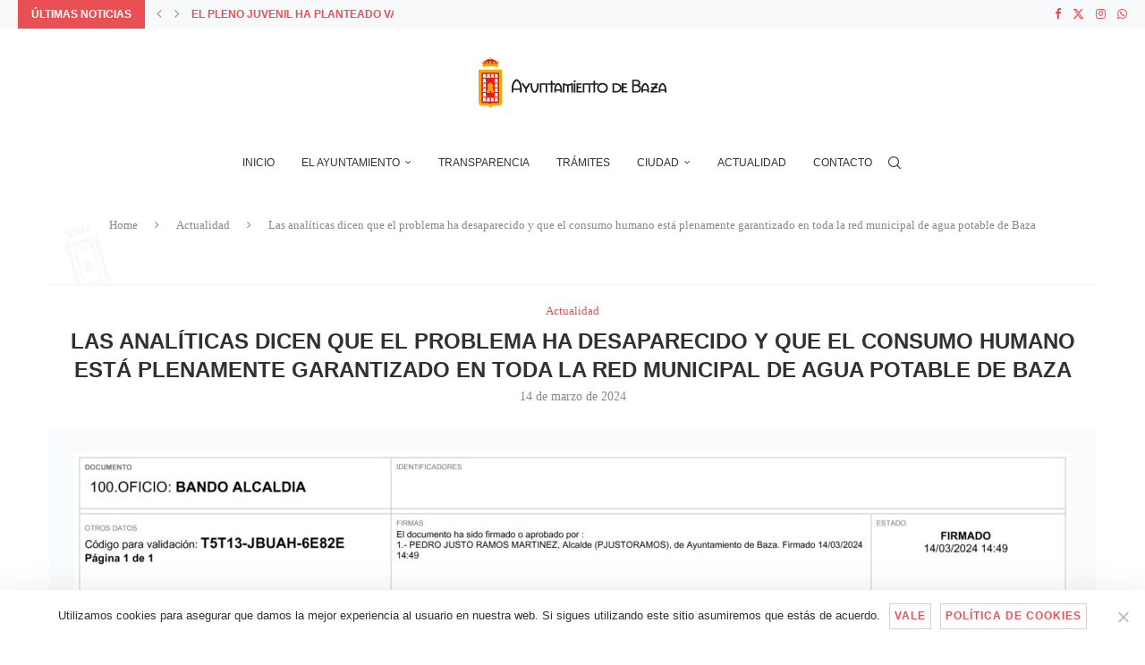

--- FILE ---
content_type: text/html; charset=utf-8
request_url: https://www.google.com/recaptcha/api2/anchor?ar=1&k=6LeWWdQZAAAAAJWVPJhN8ZXmmHclcKCl7mIq1vo8&co=aHR0cHM6Ly9heXVudGFtaWVudG9kZWJhemEuZXM6NDQz&hl=en&v=PoyoqOPhxBO7pBk68S4YbpHZ&size=invisible&anchor-ms=20000&execute-ms=30000&cb=o49jqfeheh2o
body_size: 48600
content:
<!DOCTYPE HTML><html dir="ltr" lang="en"><head><meta http-equiv="Content-Type" content="text/html; charset=UTF-8">
<meta http-equiv="X-UA-Compatible" content="IE=edge">
<title>reCAPTCHA</title>
<style type="text/css">
/* cyrillic-ext */
@font-face {
  font-family: 'Roboto';
  font-style: normal;
  font-weight: 400;
  font-stretch: 100%;
  src: url(//fonts.gstatic.com/s/roboto/v48/KFO7CnqEu92Fr1ME7kSn66aGLdTylUAMa3GUBHMdazTgWw.woff2) format('woff2');
  unicode-range: U+0460-052F, U+1C80-1C8A, U+20B4, U+2DE0-2DFF, U+A640-A69F, U+FE2E-FE2F;
}
/* cyrillic */
@font-face {
  font-family: 'Roboto';
  font-style: normal;
  font-weight: 400;
  font-stretch: 100%;
  src: url(//fonts.gstatic.com/s/roboto/v48/KFO7CnqEu92Fr1ME7kSn66aGLdTylUAMa3iUBHMdazTgWw.woff2) format('woff2');
  unicode-range: U+0301, U+0400-045F, U+0490-0491, U+04B0-04B1, U+2116;
}
/* greek-ext */
@font-face {
  font-family: 'Roboto';
  font-style: normal;
  font-weight: 400;
  font-stretch: 100%;
  src: url(//fonts.gstatic.com/s/roboto/v48/KFO7CnqEu92Fr1ME7kSn66aGLdTylUAMa3CUBHMdazTgWw.woff2) format('woff2');
  unicode-range: U+1F00-1FFF;
}
/* greek */
@font-face {
  font-family: 'Roboto';
  font-style: normal;
  font-weight: 400;
  font-stretch: 100%;
  src: url(//fonts.gstatic.com/s/roboto/v48/KFO7CnqEu92Fr1ME7kSn66aGLdTylUAMa3-UBHMdazTgWw.woff2) format('woff2');
  unicode-range: U+0370-0377, U+037A-037F, U+0384-038A, U+038C, U+038E-03A1, U+03A3-03FF;
}
/* math */
@font-face {
  font-family: 'Roboto';
  font-style: normal;
  font-weight: 400;
  font-stretch: 100%;
  src: url(//fonts.gstatic.com/s/roboto/v48/KFO7CnqEu92Fr1ME7kSn66aGLdTylUAMawCUBHMdazTgWw.woff2) format('woff2');
  unicode-range: U+0302-0303, U+0305, U+0307-0308, U+0310, U+0312, U+0315, U+031A, U+0326-0327, U+032C, U+032F-0330, U+0332-0333, U+0338, U+033A, U+0346, U+034D, U+0391-03A1, U+03A3-03A9, U+03B1-03C9, U+03D1, U+03D5-03D6, U+03F0-03F1, U+03F4-03F5, U+2016-2017, U+2034-2038, U+203C, U+2040, U+2043, U+2047, U+2050, U+2057, U+205F, U+2070-2071, U+2074-208E, U+2090-209C, U+20D0-20DC, U+20E1, U+20E5-20EF, U+2100-2112, U+2114-2115, U+2117-2121, U+2123-214F, U+2190, U+2192, U+2194-21AE, U+21B0-21E5, U+21F1-21F2, U+21F4-2211, U+2213-2214, U+2216-22FF, U+2308-230B, U+2310, U+2319, U+231C-2321, U+2336-237A, U+237C, U+2395, U+239B-23B7, U+23D0, U+23DC-23E1, U+2474-2475, U+25AF, U+25B3, U+25B7, U+25BD, U+25C1, U+25CA, U+25CC, U+25FB, U+266D-266F, U+27C0-27FF, U+2900-2AFF, U+2B0E-2B11, U+2B30-2B4C, U+2BFE, U+3030, U+FF5B, U+FF5D, U+1D400-1D7FF, U+1EE00-1EEFF;
}
/* symbols */
@font-face {
  font-family: 'Roboto';
  font-style: normal;
  font-weight: 400;
  font-stretch: 100%;
  src: url(//fonts.gstatic.com/s/roboto/v48/KFO7CnqEu92Fr1ME7kSn66aGLdTylUAMaxKUBHMdazTgWw.woff2) format('woff2');
  unicode-range: U+0001-000C, U+000E-001F, U+007F-009F, U+20DD-20E0, U+20E2-20E4, U+2150-218F, U+2190, U+2192, U+2194-2199, U+21AF, U+21E6-21F0, U+21F3, U+2218-2219, U+2299, U+22C4-22C6, U+2300-243F, U+2440-244A, U+2460-24FF, U+25A0-27BF, U+2800-28FF, U+2921-2922, U+2981, U+29BF, U+29EB, U+2B00-2BFF, U+4DC0-4DFF, U+FFF9-FFFB, U+10140-1018E, U+10190-1019C, U+101A0, U+101D0-101FD, U+102E0-102FB, U+10E60-10E7E, U+1D2C0-1D2D3, U+1D2E0-1D37F, U+1F000-1F0FF, U+1F100-1F1AD, U+1F1E6-1F1FF, U+1F30D-1F30F, U+1F315, U+1F31C, U+1F31E, U+1F320-1F32C, U+1F336, U+1F378, U+1F37D, U+1F382, U+1F393-1F39F, U+1F3A7-1F3A8, U+1F3AC-1F3AF, U+1F3C2, U+1F3C4-1F3C6, U+1F3CA-1F3CE, U+1F3D4-1F3E0, U+1F3ED, U+1F3F1-1F3F3, U+1F3F5-1F3F7, U+1F408, U+1F415, U+1F41F, U+1F426, U+1F43F, U+1F441-1F442, U+1F444, U+1F446-1F449, U+1F44C-1F44E, U+1F453, U+1F46A, U+1F47D, U+1F4A3, U+1F4B0, U+1F4B3, U+1F4B9, U+1F4BB, U+1F4BF, U+1F4C8-1F4CB, U+1F4D6, U+1F4DA, U+1F4DF, U+1F4E3-1F4E6, U+1F4EA-1F4ED, U+1F4F7, U+1F4F9-1F4FB, U+1F4FD-1F4FE, U+1F503, U+1F507-1F50B, U+1F50D, U+1F512-1F513, U+1F53E-1F54A, U+1F54F-1F5FA, U+1F610, U+1F650-1F67F, U+1F687, U+1F68D, U+1F691, U+1F694, U+1F698, U+1F6AD, U+1F6B2, U+1F6B9-1F6BA, U+1F6BC, U+1F6C6-1F6CF, U+1F6D3-1F6D7, U+1F6E0-1F6EA, U+1F6F0-1F6F3, U+1F6F7-1F6FC, U+1F700-1F7FF, U+1F800-1F80B, U+1F810-1F847, U+1F850-1F859, U+1F860-1F887, U+1F890-1F8AD, U+1F8B0-1F8BB, U+1F8C0-1F8C1, U+1F900-1F90B, U+1F93B, U+1F946, U+1F984, U+1F996, U+1F9E9, U+1FA00-1FA6F, U+1FA70-1FA7C, U+1FA80-1FA89, U+1FA8F-1FAC6, U+1FACE-1FADC, U+1FADF-1FAE9, U+1FAF0-1FAF8, U+1FB00-1FBFF;
}
/* vietnamese */
@font-face {
  font-family: 'Roboto';
  font-style: normal;
  font-weight: 400;
  font-stretch: 100%;
  src: url(//fonts.gstatic.com/s/roboto/v48/KFO7CnqEu92Fr1ME7kSn66aGLdTylUAMa3OUBHMdazTgWw.woff2) format('woff2');
  unicode-range: U+0102-0103, U+0110-0111, U+0128-0129, U+0168-0169, U+01A0-01A1, U+01AF-01B0, U+0300-0301, U+0303-0304, U+0308-0309, U+0323, U+0329, U+1EA0-1EF9, U+20AB;
}
/* latin-ext */
@font-face {
  font-family: 'Roboto';
  font-style: normal;
  font-weight: 400;
  font-stretch: 100%;
  src: url(//fonts.gstatic.com/s/roboto/v48/KFO7CnqEu92Fr1ME7kSn66aGLdTylUAMa3KUBHMdazTgWw.woff2) format('woff2');
  unicode-range: U+0100-02BA, U+02BD-02C5, U+02C7-02CC, U+02CE-02D7, U+02DD-02FF, U+0304, U+0308, U+0329, U+1D00-1DBF, U+1E00-1E9F, U+1EF2-1EFF, U+2020, U+20A0-20AB, U+20AD-20C0, U+2113, U+2C60-2C7F, U+A720-A7FF;
}
/* latin */
@font-face {
  font-family: 'Roboto';
  font-style: normal;
  font-weight: 400;
  font-stretch: 100%;
  src: url(//fonts.gstatic.com/s/roboto/v48/KFO7CnqEu92Fr1ME7kSn66aGLdTylUAMa3yUBHMdazQ.woff2) format('woff2');
  unicode-range: U+0000-00FF, U+0131, U+0152-0153, U+02BB-02BC, U+02C6, U+02DA, U+02DC, U+0304, U+0308, U+0329, U+2000-206F, U+20AC, U+2122, U+2191, U+2193, U+2212, U+2215, U+FEFF, U+FFFD;
}
/* cyrillic-ext */
@font-face {
  font-family: 'Roboto';
  font-style: normal;
  font-weight: 500;
  font-stretch: 100%;
  src: url(//fonts.gstatic.com/s/roboto/v48/KFO7CnqEu92Fr1ME7kSn66aGLdTylUAMa3GUBHMdazTgWw.woff2) format('woff2');
  unicode-range: U+0460-052F, U+1C80-1C8A, U+20B4, U+2DE0-2DFF, U+A640-A69F, U+FE2E-FE2F;
}
/* cyrillic */
@font-face {
  font-family: 'Roboto';
  font-style: normal;
  font-weight: 500;
  font-stretch: 100%;
  src: url(//fonts.gstatic.com/s/roboto/v48/KFO7CnqEu92Fr1ME7kSn66aGLdTylUAMa3iUBHMdazTgWw.woff2) format('woff2');
  unicode-range: U+0301, U+0400-045F, U+0490-0491, U+04B0-04B1, U+2116;
}
/* greek-ext */
@font-face {
  font-family: 'Roboto';
  font-style: normal;
  font-weight: 500;
  font-stretch: 100%;
  src: url(//fonts.gstatic.com/s/roboto/v48/KFO7CnqEu92Fr1ME7kSn66aGLdTylUAMa3CUBHMdazTgWw.woff2) format('woff2');
  unicode-range: U+1F00-1FFF;
}
/* greek */
@font-face {
  font-family: 'Roboto';
  font-style: normal;
  font-weight: 500;
  font-stretch: 100%;
  src: url(//fonts.gstatic.com/s/roboto/v48/KFO7CnqEu92Fr1ME7kSn66aGLdTylUAMa3-UBHMdazTgWw.woff2) format('woff2');
  unicode-range: U+0370-0377, U+037A-037F, U+0384-038A, U+038C, U+038E-03A1, U+03A3-03FF;
}
/* math */
@font-face {
  font-family: 'Roboto';
  font-style: normal;
  font-weight: 500;
  font-stretch: 100%;
  src: url(//fonts.gstatic.com/s/roboto/v48/KFO7CnqEu92Fr1ME7kSn66aGLdTylUAMawCUBHMdazTgWw.woff2) format('woff2');
  unicode-range: U+0302-0303, U+0305, U+0307-0308, U+0310, U+0312, U+0315, U+031A, U+0326-0327, U+032C, U+032F-0330, U+0332-0333, U+0338, U+033A, U+0346, U+034D, U+0391-03A1, U+03A3-03A9, U+03B1-03C9, U+03D1, U+03D5-03D6, U+03F0-03F1, U+03F4-03F5, U+2016-2017, U+2034-2038, U+203C, U+2040, U+2043, U+2047, U+2050, U+2057, U+205F, U+2070-2071, U+2074-208E, U+2090-209C, U+20D0-20DC, U+20E1, U+20E5-20EF, U+2100-2112, U+2114-2115, U+2117-2121, U+2123-214F, U+2190, U+2192, U+2194-21AE, U+21B0-21E5, U+21F1-21F2, U+21F4-2211, U+2213-2214, U+2216-22FF, U+2308-230B, U+2310, U+2319, U+231C-2321, U+2336-237A, U+237C, U+2395, U+239B-23B7, U+23D0, U+23DC-23E1, U+2474-2475, U+25AF, U+25B3, U+25B7, U+25BD, U+25C1, U+25CA, U+25CC, U+25FB, U+266D-266F, U+27C0-27FF, U+2900-2AFF, U+2B0E-2B11, U+2B30-2B4C, U+2BFE, U+3030, U+FF5B, U+FF5D, U+1D400-1D7FF, U+1EE00-1EEFF;
}
/* symbols */
@font-face {
  font-family: 'Roboto';
  font-style: normal;
  font-weight: 500;
  font-stretch: 100%;
  src: url(//fonts.gstatic.com/s/roboto/v48/KFO7CnqEu92Fr1ME7kSn66aGLdTylUAMaxKUBHMdazTgWw.woff2) format('woff2');
  unicode-range: U+0001-000C, U+000E-001F, U+007F-009F, U+20DD-20E0, U+20E2-20E4, U+2150-218F, U+2190, U+2192, U+2194-2199, U+21AF, U+21E6-21F0, U+21F3, U+2218-2219, U+2299, U+22C4-22C6, U+2300-243F, U+2440-244A, U+2460-24FF, U+25A0-27BF, U+2800-28FF, U+2921-2922, U+2981, U+29BF, U+29EB, U+2B00-2BFF, U+4DC0-4DFF, U+FFF9-FFFB, U+10140-1018E, U+10190-1019C, U+101A0, U+101D0-101FD, U+102E0-102FB, U+10E60-10E7E, U+1D2C0-1D2D3, U+1D2E0-1D37F, U+1F000-1F0FF, U+1F100-1F1AD, U+1F1E6-1F1FF, U+1F30D-1F30F, U+1F315, U+1F31C, U+1F31E, U+1F320-1F32C, U+1F336, U+1F378, U+1F37D, U+1F382, U+1F393-1F39F, U+1F3A7-1F3A8, U+1F3AC-1F3AF, U+1F3C2, U+1F3C4-1F3C6, U+1F3CA-1F3CE, U+1F3D4-1F3E0, U+1F3ED, U+1F3F1-1F3F3, U+1F3F5-1F3F7, U+1F408, U+1F415, U+1F41F, U+1F426, U+1F43F, U+1F441-1F442, U+1F444, U+1F446-1F449, U+1F44C-1F44E, U+1F453, U+1F46A, U+1F47D, U+1F4A3, U+1F4B0, U+1F4B3, U+1F4B9, U+1F4BB, U+1F4BF, U+1F4C8-1F4CB, U+1F4D6, U+1F4DA, U+1F4DF, U+1F4E3-1F4E6, U+1F4EA-1F4ED, U+1F4F7, U+1F4F9-1F4FB, U+1F4FD-1F4FE, U+1F503, U+1F507-1F50B, U+1F50D, U+1F512-1F513, U+1F53E-1F54A, U+1F54F-1F5FA, U+1F610, U+1F650-1F67F, U+1F687, U+1F68D, U+1F691, U+1F694, U+1F698, U+1F6AD, U+1F6B2, U+1F6B9-1F6BA, U+1F6BC, U+1F6C6-1F6CF, U+1F6D3-1F6D7, U+1F6E0-1F6EA, U+1F6F0-1F6F3, U+1F6F7-1F6FC, U+1F700-1F7FF, U+1F800-1F80B, U+1F810-1F847, U+1F850-1F859, U+1F860-1F887, U+1F890-1F8AD, U+1F8B0-1F8BB, U+1F8C0-1F8C1, U+1F900-1F90B, U+1F93B, U+1F946, U+1F984, U+1F996, U+1F9E9, U+1FA00-1FA6F, U+1FA70-1FA7C, U+1FA80-1FA89, U+1FA8F-1FAC6, U+1FACE-1FADC, U+1FADF-1FAE9, U+1FAF0-1FAF8, U+1FB00-1FBFF;
}
/* vietnamese */
@font-face {
  font-family: 'Roboto';
  font-style: normal;
  font-weight: 500;
  font-stretch: 100%;
  src: url(//fonts.gstatic.com/s/roboto/v48/KFO7CnqEu92Fr1ME7kSn66aGLdTylUAMa3OUBHMdazTgWw.woff2) format('woff2');
  unicode-range: U+0102-0103, U+0110-0111, U+0128-0129, U+0168-0169, U+01A0-01A1, U+01AF-01B0, U+0300-0301, U+0303-0304, U+0308-0309, U+0323, U+0329, U+1EA0-1EF9, U+20AB;
}
/* latin-ext */
@font-face {
  font-family: 'Roboto';
  font-style: normal;
  font-weight: 500;
  font-stretch: 100%;
  src: url(//fonts.gstatic.com/s/roboto/v48/KFO7CnqEu92Fr1ME7kSn66aGLdTylUAMa3KUBHMdazTgWw.woff2) format('woff2');
  unicode-range: U+0100-02BA, U+02BD-02C5, U+02C7-02CC, U+02CE-02D7, U+02DD-02FF, U+0304, U+0308, U+0329, U+1D00-1DBF, U+1E00-1E9F, U+1EF2-1EFF, U+2020, U+20A0-20AB, U+20AD-20C0, U+2113, U+2C60-2C7F, U+A720-A7FF;
}
/* latin */
@font-face {
  font-family: 'Roboto';
  font-style: normal;
  font-weight: 500;
  font-stretch: 100%;
  src: url(//fonts.gstatic.com/s/roboto/v48/KFO7CnqEu92Fr1ME7kSn66aGLdTylUAMa3yUBHMdazQ.woff2) format('woff2');
  unicode-range: U+0000-00FF, U+0131, U+0152-0153, U+02BB-02BC, U+02C6, U+02DA, U+02DC, U+0304, U+0308, U+0329, U+2000-206F, U+20AC, U+2122, U+2191, U+2193, U+2212, U+2215, U+FEFF, U+FFFD;
}
/* cyrillic-ext */
@font-face {
  font-family: 'Roboto';
  font-style: normal;
  font-weight: 900;
  font-stretch: 100%;
  src: url(//fonts.gstatic.com/s/roboto/v48/KFO7CnqEu92Fr1ME7kSn66aGLdTylUAMa3GUBHMdazTgWw.woff2) format('woff2');
  unicode-range: U+0460-052F, U+1C80-1C8A, U+20B4, U+2DE0-2DFF, U+A640-A69F, U+FE2E-FE2F;
}
/* cyrillic */
@font-face {
  font-family: 'Roboto';
  font-style: normal;
  font-weight: 900;
  font-stretch: 100%;
  src: url(//fonts.gstatic.com/s/roboto/v48/KFO7CnqEu92Fr1ME7kSn66aGLdTylUAMa3iUBHMdazTgWw.woff2) format('woff2');
  unicode-range: U+0301, U+0400-045F, U+0490-0491, U+04B0-04B1, U+2116;
}
/* greek-ext */
@font-face {
  font-family: 'Roboto';
  font-style: normal;
  font-weight: 900;
  font-stretch: 100%;
  src: url(//fonts.gstatic.com/s/roboto/v48/KFO7CnqEu92Fr1ME7kSn66aGLdTylUAMa3CUBHMdazTgWw.woff2) format('woff2');
  unicode-range: U+1F00-1FFF;
}
/* greek */
@font-face {
  font-family: 'Roboto';
  font-style: normal;
  font-weight: 900;
  font-stretch: 100%;
  src: url(//fonts.gstatic.com/s/roboto/v48/KFO7CnqEu92Fr1ME7kSn66aGLdTylUAMa3-UBHMdazTgWw.woff2) format('woff2');
  unicode-range: U+0370-0377, U+037A-037F, U+0384-038A, U+038C, U+038E-03A1, U+03A3-03FF;
}
/* math */
@font-face {
  font-family: 'Roboto';
  font-style: normal;
  font-weight: 900;
  font-stretch: 100%;
  src: url(//fonts.gstatic.com/s/roboto/v48/KFO7CnqEu92Fr1ME7kSn66aGLdTylUAMawCUBHMdazTgWw.woff2) format('woff2');
  unicode-range: U+0302-0303, U+0305, U+0307-0308, U+0310, U+0312, U+0315, U+031A, U+0326-0327, U+032C, U+032F-0330, U+0332-0333, U+0338, U+033A, U+0346, U+034D, U+0391-03A1, U+03A3-03A9, U+03B1-03C9, U+03D1, U+03D5-03D6, U+03F0-03F1, U+03F4-03F5, U+2016-2017, U+2034-2038, U+203C, U+2040, U+2043, U+2047, U+2050, U+2057, U+205F, U+2070-2071, U+2074-208E, U+2090-209C, U+20D0-20DC, U+20E1, U+20E5-20EF, U+2100-2112, U+2114-2115, U+2117-2121, U+2123-214F, U+2190, U+2192, U+2194-21AE, U+21B0-21E5, U+21F1-21F2, U+21F4-2211, U+2213-2214, U+2216-22FF, U+2308-230B, U+2310, U+2319, U+231C-2321, U+2336-237A, U+237C, U+2395, U+239B-23B7, U+23D0, U+23DC-23E1, U+2474-2475, U+25AF, U+25B3, U+25B7, U+25BD, U+25C1, U+25CA, U+25CC, U+25FB, U+266D-266F, U+27C0-27FF, U+2900-2AFF, U+2B0E-2B11, U+2B30-2B4C, U+2BFE, U+3030, U+FF5B, U+FF5D, U+1D400-1D7FF, U+1EE00-1EEFF;
}
/* symbols */
@font-face {
  font-family: 'Roboto';
  font-style: normal;
  font-weight: 900;
  font-stretch: 100%;
  src: url(//fonts.gstatic.com/s/roboto/v48/KFO7CnqEu92Fr1ME7kSn66aGLdTylUAMaxKUBHMdazTgWw.woff2) format('woff2');
  unicode-range: U+0001-000C, U+000E-001F, U+007F-009F, U+20DD-20E0, U+20E2-20E4, U+2150-218F, U+2190, U+2192, U+2194-2199, U+21AF, U+21E6-21F0, U+21F3, U+2218-2219, U+2299, U+22C4-22C6, U+2300-243F, U+2440-244A, U+2460-24FF, U+25A0-27BF, U+2800-28FF, U+2921-2922, U+2981, U+29BF, U+29EB, U+2B00-2BFF, U+4DC0-4DFF, U+FFF9-FFFB, U+10140-1018E, U+10190-1019C, U+101A0, U+101D0-101FD, U+102E0-102FB, U+10E60-10E7E, U+1D2C0-1D2D3, U+1D2E0-1D37F, U+1F000-1F0FF, U+1F100-1F1AD, U+1F1E6-1F1FF, U+1F30D-1F30F, U+1F315, U+1F31C, U+1F31E, U+1F320-1F32C, U+1F336, U+1F378, U+1F37D, U+1F382, U+1F393-1F39F, U+1F3A7-1F3A8, U+1F3AC-1F3AF, U+1F3C2, U+1F3C4-1F3C6, U+1F3CA-1F3CE, U+1F3D4-1F3E0, U+1F3ED, U+1F3F1-1F3F3, U+1F3F5-1F3F7, U+1F408, U+1F415, U+1F41F, U+1F426, U+1F43F, U+1F441-1F442, U+1F444, U+1F446-1F449, U+1F44C-1F44E, U+1F453, U+1F46A, U+1F47D, U+1F4A3, U+1F4B0, U+1F4B3, U+1F4B9, U+1F4BB, U+1F4BF, U+1F4C8-1F4CB, U+1F4D6, U+1F4DA, U+1F4DF, U+1F4E3-1F4E6, U+1F4EA-1F4ED, U+1F4F7, U+1F4F9-1F4FB, U+1F4FD-1F4FE, U+1F503, U+1F507-1F50B, U+1F50D, U+1F512-1F513, U+1F53E-1F54A, U+1F54F-1F5FA, U+1F610, U+1F650-1F67F, U+1F687, U+1F68D, U+1F691, U+1F694, U+1F698, U+1F6AD, U+1F6B2, U+1F6B9-1F6BA, U+1F6BC, U+1F6C6-1F6CF, U+1F6D3-1F6D7, U+1F6E0-1F6EA, U+1F6F0-1F6F3, U+1F6F7-1F6FC, U+1F700-1F7FF, U+1F800-1F80B, U+1F810-1F847, U+1F850-1F859, U+1F860-1F887, U+1F890-1F8AD, U+1F8B0-1F8BB, U+1F8C0-1F8C1, U+1F900-1F90B, U+1F93B, U+1F946, U+1F984, U+1F996, U+1F9E9, U+1FA00-1FA6F, U+1FA70-1FA7C, U+1FA80-1FA89, U+1FA8F-1FAC6, U+1FACE-1FADC, U+1FADF-1FAE9, U+1FAF0-1FAF8, U+1FB00-1FBFF;
}
/* vietnamese */
@font-face {
  font-family: 'Roboto';
  font-style: normal;
  font-weight: 900;
  font-stretch: 100%;
  src: url(//fonts.gstatic.com/s/roboto/v48/KFO7CnqEu92Fr1ME7kSn66aGLdTylUAMa3OUBHMdazTgWw.woff2) format('woff2');
  unicode-range: U+0102-0103, U+0110-0111, U+0128-0129, U+0168-0169, U+01A0-01A1, U+01AF-01B0, U+0300-0301, U+0303-0304, U+0308-0309, U+0323, U+0329, U+1EA0-1EF9, U+20AB;
}
/* latin-ext */
@font-face {
  font-family: 'Roboto';
  font-style: normal;
  font-weight: 900;
  font-stretch: 100%;
  src: url(//fonts.gstatic.com/s/roboto/v48/KFO7CnqEu92Fr1ME7kSn66aGLdTylUAMa3KUBHMdazTgWw.woff2) format('woff2');
  unicode-range: U+0100-02BA, U+02BD-02C5, U+02C7-02CC, U+02CE-02D7, U+02DD-02FF, U+0304, U+0308, U+0329, U+1D00-1DBF, U+1E00-1E9F, U+1EF2-1EFF, U+2020, U+20A0-20AB, U+20AD-20C0, U+2113, U+2C60-2C7F, U+A720-A7FF;
}
/* latin */
@font-face {
  font-family: 'Roboto';
  font-style: normal;
  font-weight: 900;
  font-stretch: 100%;
  src: url(//fonts.gstatic.com/s/roboto/v48/KFO7CnqEu92Fr1ME7kSn66aGLdTylUAMa3yUBHMdazQ.woff2) format('woff2');
  unicode-range: U+0000-00FF, U+0131, U+0152-0153, U+02BB-02BC, U+02C6, U+02DA, U+02DC, U+0304, U+0308, U+0329, U+2000-206F, U+20AC, U+2122, U+2191, U+2193, U+2212, U+2215, U+FEFF, U+FFFD;
}

</style>
<link rel="stylesheet" type="text/css" href="https://www.gstatic.com/recaptcha/releases/PoyoqOPhxBO7pBk68S4YbpHZ/styles__ltr.css">
<script nonce="VrSFSesIBL-1QmAzlQvq5g" type="text/javascript">window['__recaptcha_api'] = 'https://www.google.com/recaptcha/api2/';</script>
<script type="text/javascript" src="https://www.gstatic.com/recaptcha/releases/PoyoqOPhxBO7pBk68S4YbpHZ/recaptcha__en.js" nonce="VrSFSesIBL-1QmAzlQvq5g">
      
    </script></head>
<body><div id="rc-anchor-alert" class="rc-anchor-alert"></div>
<input type="hidden" id="recaptcha-token" value="[base64]">
<script type="text/javascript" nonce="VrSFSesIBL-1QmAzlQvq5g">
      recaptcha.anchor.Main.init("[\x22ainput\x22,[\x22bgdata\x22,\x22\x22,\[base64]/[base64]/[base64]/[base64]/[base64]/[base64]/KGcoTywyNTMsTy5PKSxVRyhPLEMpKTpnKE8sMjUzLEMpLE8pKSxsKSksTykpfSxieT1mdW5jdGlvbihDLE8sdSxsKXtmb3IobD0odT1SKEMpLDApO08+MDtPLS0pbD1sPDw4fFooQyk7ZyhDLHUsbCl9LFVHPWZ1bmN0aW9uKEMsTyl7Qy5pLmxlbmd0aD4xMDQ/[base64]/[base64]/[base64]/[base64]/[base64]/[base64]/[base64]\\u003d\x22,\[base64]\x22,\x22dn7DrkVzw7nDmQQAwqA1K3DDqiNvw4s6CAnDtwfDuGPCiWVzMmICBsOpw7NmHMKFGyzDucOFwqnDlcOrTsOITcKZwrfDix7DncOMS0Acw6/[base64]/CiMOUTSszRcOuXsOIwpDDlcOmPCTDu8KGw5Qdw44wSx/DkMKQbSLCmnJAw7PCrsKwfcKAwpDCg08iw4zDkcKWCcOHMsOIwrwTNGnCkhMrZ2RWwoDCvRcnPsKQw6rClCbDgMOiwpYqHyfCnH/Ci8ObwoJuAmF2wpcwdE7CuB/ClsOJTSs5worDvhgdf0EIemgiSyzDgSFtw6Mxw6pNEMKYw4h4eMOvQsKtwrB1w44nXzF4w6zDkHx+w4VSE8Odw5UZwofDg17CtjMad8O6w6ZSwrJsTsKnwq/DtjjDkwTDgMKYw7/DvUdfXThnwrnDtxcGw6XCgRnCjEXCikMrwoxAdcKxw6Q/wpNrw5YkEsKUw7fChMKew7lqSE7Du8OIPyMJEcKbWcOoAB/[base64]/[base64]/Il7ChcOLPcO9UHjChcOjNQrCvjnCuxMqw4vDuX4dHMOkw5/DlUg3NgUsw5vDhsOcXiEsEMOFFsKNw67CgmXCp8K0a8OUwo1vw7/Cn8Kqw5HDoXbDrHbDhsOvw4fCjmPCvU/[base64]/Dp3IoUcO4wrgtTGFLWFrDlcK3w4FQGcOTNH3CsTjDqMKSw4JawrUvwpTDum3Di00RwpvCssK3wrhvIsKMT8OFRy/CjsK1GlYtw6dFI1gXekrDgcKdwo49THx4E8KmwoXCok/[base64]/[base64]/CtwnCosKvdcOewr4sJcKPNcORwr3Cnm5jSDcMBMK/w7gawrd6wqlow4LDgC3CuMOGw6wgw7bCsEYPw7EQLcKVfWPDv8K4w5vDvFDDq8OlwrjDpApzwp06wpg1w6Zdw5YrFsOdOn/[base64]/b8OUPsOhw5Newpk2W2bDpsO3w7dOw4PCmygTwrwibcKww7HDnMKMb8K0F0DDq8KNw4vCrD1bV0ALwrwbOMKTGcKVex7DicOMw63DtcO+CMOlKGkoBnlBwo7CsCsVw4DDp3/CsV0rw5zCnsOJw6vDnz7Dj8KGD2oJFcKIw7XDs1xrwo3DkcO2wqbDrMKQOAvCrF8ZLTlSKRfDhGvDimLDrlVlwptKw7XCv8OoTh4Pw7HDqcOtw74AZ1/DpMK5cMK1FsOrOcKAw4xjDGVgw4sUw63Dn0nDo8K2a8Oaw6LCsMOPw4nDnzIgYmJ9wpR9AcKJwrgnOhfCpjnDsMOlwoTDucKhw7vDhsK/MHrDr8KfwrbCklzDo8OzBXbDo8K4wqrDiHHCnhANwrVHw6LDrcOGbFFvBSDCmMO8woHCucK9DsOiccOKcMKtcMKEFsKdWAjCoj11PsKpwoDDp8KKwqbDhkcfMcKxw4DDkcO6ZQsqwpfDmsK4GEPDuVAhSQTCrA8KS8KZXR3DtgYsaXHCpcK0Rz/CnFUKwr1TN8OjZ8Kfw6vCosOdwolow67CsATChcOgw4jCryV2wq/CosOCw4o+wqhgQMOjw64ZXMKFYjtswpTCo8KCwp95wp9kw4HCo8OYf8K6J8OeGcKkXcKsw5kxLBHDhXbDjcK8wrw/QcOnf8KUABjDp8KswrIfwpnCkyrDvnzCjsKAw6Rkw60GbsK5wrbDs8KILcKJb8KqwqzDqkgqw5JUXkRKwqoswr0AwqptQy4AwrDCoyoSJMKzwoZbw6/[base64]/Duj/[base64]/Cg2LCvysaR8KDTSwmwr7CiMK0YXrCoB7CmcOKw7Adwq08w6QkZRvCvwfCrsKcw4pYwrw/TVcnw5E6FcOZVMOfTcODwoJMw4DDrwE6w6rDkcKfAjTCt8KrwqpowpbDjcKwVMOlT1LCgSbDnRrCrmTCrS7DjlBNw6RUwqfDqsK+wr0gwrccEsOHDGttw63CtcOpw47DvnMUw4sew5rCmMODw6ZuZFvChMKDcsONw5E/[base64]/[base64]/WMKUwoIqLMOSKsOuGMKLKsO4DcOlFMKDMsKZw4AmwocVZsKqw4BdZyYyPgVeE8KVeTFjAXtFwp3DscOPw45lw4JIw50twrFVHSVTLHPDpsKzw44YHznCjcKnBsKCw4rDkcKvHMKtQhnDsEjCtTovwpPCs8OxTQTCrMO1T8KHwoMAw5TDkS8+wrt6LXhawobDtD/Cl8O9LMKFw7zDkcOiw4TCohnDqMODTcOawrgmwpvDmcKNw47DhsKjV8K+QUk3TsKrBTLDqBrDkcKoKcOMwp3Dq8OiJy8ZwobDmMOpwosGw7XChQLDlsOTw6vDi8OTw7zCg8Opw4dkFzsaJQnDkzIjw6wEw41dVUcDJFrDucKGw6DCuSDDrcOuCwjDhjrCu8OvcMK7E3/Cn8OPAcKBwqFRP1FmR8Kwwr1ow7/DtDtpwq/Cj8K/LMOJwpQPw587MMOCECfChsK6PMK2DiB2wrDCjsOzLsKbw7UnwoVsLBlFwrXDkCcfc8KIJMKtcjE5w4Mww53CpsO5LsOdw49GbMO7B8OfRTx/w5zCj8KSIMOaJcKsEMKMV8OOT8OoAnAlZsKkw7wfwqrCocK+w4cUKCfDuMKJw4PCgDAJJgsxw5HDg0Enw7nDl2fDu8Kswrs9aBzDv8KWCgDDgsKGARLChiPCpwBeUcKBwpLCpcK7wo0OCsKgBsOiw44/w5nDnXxXdMKSSMK8dVwqw6vDjS1RwrI0CcKWccOzF2zDr0whNsKQwq/[base64]/CoW4Hw4ItwoHDp8KPw5HDhQIJSsOEw7zDucKCZcKRwqXDpcKPw4XCtzhdw4RbwqQww7FUwqzDsRZMw5coJ2TDi8KZDgnDmRnCoMO3LMKRw4BBwohFIcOiwr/Ch8O7L0PDqzFrBHjCkD5vw6Mnw5DDvjEnB3/Cn0AmAcKlRm1uw5lzPTBtw6PDocKsHUBUwqJWwqdow4R1ZMO1D8KEw4HChsKYw6nCp8O5w5UUwofCvD4TwoXCtDnDpMKCGxvDl1jDrsOpdcOnFC8EwpYnw4tRenbCjQRDwpkTw7tsKXQNacOCA8OOU8KCEsO/[base64]/L0MuBsOBw67CpD4twqrDlcKDw4nDoMOHHkF2R8KVw6bCksKbXx/CvMOgw7TCnCbCpMO1w6LCt8Ktwqp7bjPCv8KrYsO4UQ/Ck8KHwoDCrS8HwrHDsn8hwqrChgQ9wqXCv8K0wqxqwqQtwo7DjMOHasOPwpnDqSlewowtwpdYwp/DrMKZw6pKw6R9JMOzGSXDv1rDt8K4w7skw786w4gQw688cytwC8K8OMKEwpwJNmPDti7DhsO7dH03CsOqFWxgw7QFw6TDi8OGw4DClcKnNMOSKcOxSXfCmsKNcsO+w5rCu8OwPcKpwoPCoVDDlVvDgybCty8zI8OvKsO7UWDDvcOaPE82w4HCuj/CoF8jwq3DmcK5w48Owr3CisO4O8OQFMOFM8OGwpEAFwbCrVVpfSjCvsORaDVEGMK7wq9IwosnbcKiw4UNw5F3wrocfcOTE8Kaw5FfXRNmw7VNwpHCsMOwb8KjXR7CtcKVw4Zzw6fDmMKlcsO/w7bDiMO3wrULw7bCt8OfGljDq3BzwrbDhsODdU5idMOaL0/DqMOEwoQlw63DtMO7wqkLwrDDtmwPw6RqwoFiw6gcf2PCpCPCjT3Dl07CuMKFcmrCnRJ/bMKBQ2LDmsOiw41TIBR6V1tyEMOsw6TCk8OSPi/[base64]/w7Rcwr3CmsO7woMkW1zCgAHCuhsJw5/DvB4lwrHDtQ9qwovCinpDw5PCjgcJwqIvw7cFwrpEw7V3wrU5IMK7wqnDuUzCvsOnO8KrY8KWwoLDkRZmCgIsV8K4w5XCgMOVJ8KPwrl4w4E7ACp/wqnDgXU1w7/DiSZBw4TCv1tZw70xw67DlC0Bwoshw4jCh8KBNFDDjQZNScOoT8KzwqHCjsOCLCMpNsK7w47DhCDDrcKyw7XDq8OCQ8KfSG5FX3pcwprCqXdAw6/[base64]/DjMKmRTbCi3VHw59tw7HCtsKQwoTDpMK4chHCq1HCpMKGw6/CnMO9PcKHw6YUwonCrcKhKxEiTDI1BsKJwrHCjErDgEbCtAoJwoM+wo7CqcO7I8K5LSPDknk+T8Opw5PCq2gmait+woDDiickw4JWTz7DnD7CmFc9D8K8w4HDj8Kbw6wVKHrDusKSwqLCjsOfUcOLUMO/K8KMw6DDj1TCvxvDrsOxScKPMQLDrnNoNsO0w6s9G8Omwp0yE8KBw4lRwpoJJMOxwrfDj8KIWSErw4vDiMKiGBPDsnPCncOkIRPDvzRHA3cpw6fCllbDmQbDuXEvQ1bCpRLCkExWSBQtw7bDhMOheQTDqVBRGjBxdcO+wo/CqVBpw7MLw7Uxw7MOwpDCj8OQHwPDl8KVwpUXwpHDgX0LwrlzA1woY1LCqmbCnmIhw6kHZcOwJCUEw6LCl8O1w53DuC0jAsOCw71vF1UjwpjDq8Khw7TDpcOAw4fCqcKhw5/Do8KofEZHwozCvQlQGQ3Dn8OuAcOCw5nDjcKgw6ZLw4vDvMKxwr3Cm8KVA2rCmS9+w5/CsmHCq37Dn8Oaw5M/[base64]/CjsKrJB1TwodBSmzCgMOGw63CrB3DpkLDu8O9EiVvwoAUw7cdTCoNWnkCbmJWC8KFMcOFJsKZwo7CtxPCl8Ozw4V+d0B1G0PDingYw67DsMOhwr7CsipOwoLDjXNww5LCsF1vw5djN8KCwrNyY8Ksw5NpHHlIw5/[base64]/CuW7ClcOjwoISw7VJw5LDsyvDo8KBJcKVw5s6O2sKw69IwrgLdQlOe8Ktwplswq7DgXI/wp7Duz3CkF7CoTJuw5DDtcKqwqnCpyc4wpZMw5V1UMOtwoLCicO6wrjCnsK/bm05wr/CoMKQWDXDkMODw7cJw7zDiMOBw5REUkzDmMKDHwLCqMKSwp5neTB7w71MMsOXwoDCi8OOI1I2wpglPMOmwqFdXShcw5Zpb2vDgsO5eRXDoktzUcOGwrTCsMKgw5jDpsOgw6ttw5nDl8K9wpV/w5LDo8OPw5jCusOJdhw8woLCqMOCw4/DiwgAPUNMw7vDjcOJRSnCt0zDhMOPFkrCgcONP8OFwrnCo8KMwp3CvsK4wpNewpcgwqcAwpzDuFTCpG3DrHPDkMKuw53DiTZawqlZccKcJcKUAMKuwpzCgMKXcMK/wrcpA35ge8KiCcOPw74vwqFeW8KZwr8Ybg13w5RTdsKAwq4Ww7nCt1olTFnDvsKrwonChcO5GRrDgMO0woYIwr8hw69oOcO6dExdJMKdYMKuBMOCdxTCsm0ww7HDkR4lwpBvwqouw6/CuFYML8O7w4rDqFxnw4bCgmbDjsOhUlfChMOGN0kiTmcMX8K8w73DtWPCvsOJw5PDuF3DscOtSnDDtA9PwoFyw75ywrLDisKTwp8oJcK4GgzCkBzDuTPCkD3CmkYpw5rCjcK4BjxNw51YTcKuwqwqXMKqdn5XE8KtacO/[base64]/wowKScOoZ8OFHMOpHyhwwpU5wrtDw4bClj3CqhrCgsOPw4jCisKdMcOUw7fCnj3CjsKaZsOXT38rPgohEMKOwqjCuQQGw5/Ch2HCrgnDnzhMwr7DicK2wrVuFF8nw5TCsH3Di8OQe2BuwrYZX8KfwqQvwoZ4woXDj2XDqhEBw7ERw6Q2wo/Do8OgwpfDpcK4w7ApC8KEw4PCmwDDoMOfdWvCu2jClcOwMx/Cj8KJVHfCpsORwqkfMgggwrLDkEI9fsOtd8O4w5rCtxPCsMOle8O0w47CgwFhFlTCvBnCtsKtwo9wwp7Cl8O0w6XDuRXDmMKiw6bDqgx2w7/[base64]/CvsKDw6QsEcOiQ8KBwqRUwpgVRQN0RBPDncOuw6/DkT/CkUzDtELDvkYCYAIqcSDDrsK+QWE1w4nCjcKmwrleE8OowrVMcQfCrAMCw6bCh8Opw5zCuU85TzrColdfwpwjNMO6wp/CoTfDvsKIw7AJwpQkw6R1w7AewrbDmsOTw7TCpcOkD8Khw4hDw6vCvToOXcOWLMKrw77DgcKNwonChcKLTMOIw5LCnXRKwp9Kw4hjPD3CrmzDsB9KQB8ww4VBFcOxCMK8w5RnUcKHMcKKOQIbw6rDssKOw4HDphDDgD/[base64]/[base64]/DosKTwoZOSDoaw7pEw7nCgiLCkyItaDkWGn/CtsKEa8Kqw7paA8OYCMKcUR4XS8KhPUYdwqZMw7MmT8KPD8OwworCrV/[base64]/CsHPCpMO2wo4YT1DDp8OFwoDClsK+wrJYw5bCsRIvcGXDhxDDu20udF7DjyQBwpbCogwLP8K7AWFSRcKBwoDDqMODw63DgUcAQMK+A8K5PMOAw4QwBcKbJsKbwqfDkmLCh8OiwoR/[base64]/[base64]/CjMOWw4PDsMOAwqQMQsKmw6/DlMOLw441EDbDhEFrVQIjw5IRw4dGwq3CkWvDtXwrSg7DgcOfdFbCkx3DmsKwFTnCnsKyw67DtsKmLRp4HCcvEMOOw59RWTPCoyFjw4HDnRpOw5kKw4fDpcOiBMKkw4nDqcK0X2/ChMO7L8Kowpdcwp7DlcK2HUnDhUMsw5bDjW8DU8KsFWRww67Cu8Kuw5TDtMKCWXTCqxc/dsOUE8KLN8OBw5xfWDvDpsODw5LDmcOKwqPCo8KBwrIJPsKywq3DpMKpSzHChcOWWsOVwrVrw4fCkcKMwqtiHMO/X8KhwooOwrDDv8O3T1DDh8KQw47Di04HwoU/QMKnwrluAi/DocKLXGRKw4jCnHtcw6nDoxLDiUrDgwDCsHptwqHDpcOfwpnCjsKGw7gdT8OlO8OxR8KGPXfCgsKBHzpbwoLDo3RAwo9AfQEeY1dVw6fDlcOCwp7DosOow7Nqw4RIeGACw5tVdTLDiMOLw57CmcONw7/DvhjCrWQGw6/DoMOJLcKROgXCoGXCmnzDvsKHGCI1TTbCiFPCssO2woN3THtuw5LDpWcBflnDsmfDn0pSCivChMK4SsOYRghPwrlqFMOow4cfeEcaa8ODw5XCo8K0KgRPw6TDvsKhIF4Td8K7LcORVw/[base64]/AGNJwrdfZA9zSMONISjDn8OZa8KvQMKjw5jCtyjDqTcrwr5Uw6JDwq/Ds1wfTcOywo3Do21qw4ZaAMKUwr7Ci8O+w4hrTcKhNlkzwq3DmcKYTcKDRMKEIcKMwpA0w6LDt3snw5tFKxoow7rDmcOcwq7Co0JkUsObw7TDtcKVcMOtGMOmHRgmw6RXw7rCvsK5w5LCnsO2cMO9wrMew7k+WcOVw4fCrl9jP8OYBsO7w449VG/CnVjCvHnCkFbDssKawqllw6XDoMKhw7h/[base64]/w4zCq8KoTcOHwozDuMKQwrvCr8KjwozDtMOrw6XDv8OdClZQbWpewoDClVBPb8KCMsOKfMKEwpMzwp7DumZfwr4Iwo95woxxI0I6w5FIc0YwBsK1eMO+IE0Hw6bCrsOQw57DrVQ/[base64]/DhcOlSmQxWWwVw6nDoB5GJ8K/[base64]/DiMOmbMOeXQckClJBwoDCtTd0w6zCucOsBghow4HCtMKvwqpnw7ovw7LCrE5Bw60FKBRJw5HDisKaw4/[base64]/CmQ5RwoHDvll/w6sRXcKpZ8O4CVoFwoVZIcOUwprCscO8EMOnCMO/[base64]/[base64]/DoA/DpMKuw7d5YcKKw64RKsOne8K6wogJHsK/[base64]/DrDAyScOzw4jDtW0GLsKewq1sNsOBXjzCr8KEGsKHdsOiGQTCusO+UcOIA2ESSDbDnsKeD8K4wowzK01ww5checK6w73DhcO2K8OHwoIHcE/DgGPCtXBRAsKKLsOrw4vDgjnDhsKADcOCJCLCpcORKV0IIhTClDDCmMOMwrvDrSTDu0hlw5xYVDQGDnBGdsKdwq/[base64]/[base64]/wrZbw554w68gwrzDny9sHzMRCjdwKEXCjMOBYREiDVHDim7DswfDosOqIEARYRMiYcODw5zDm2J1ZTwiw6jDo8OmHsOdwqMSYMO8YGtXJwzCkcO7OWvCjWZ8FMKgw6HCnMOxNcOEDMOcJBDDosOFwoDDhT7DqldOS8K/wqPDqcO6w5Z8w6suw7bCgUnDlRZzJcONwofClcKHLg9PbcKxw6VIwqHDtE3Cp8KWQF0hw7E8wqt5XsKOVjERYMOmW8Ouw73CgC1xwrNAw7/Dt2UAwrIRw4jDicKIVMKuw5nDqy1Hw4tFMDA9w4vDrMK5w77DjMKCXE3Dv3/CuMKpXS0WGH7Dj8KjAsOZaBNoMRs1CmXCosOQFmYQAklwwp/Dgz3DrsKpw61Aw73Cv1YSwos8wrZicVDDp8OMDcOUwoXDhcKaWcOPDMOIKEo7OQtfUyttwq7CkFDCvWA9Nj/DssKdL2LDgMOaP2nCtlw7F8KjWC7DnMKIwrnDunQSesOKfsOjwpkNwpjCrsOZeAI/wr7Do8OnwpYqTAvDl8Ktw7Zvw4/CjsObBsOvSH50w6LCv8Oew4Ugwp3CuXvDmA8FW8Ktwq97Plo5OsKBdsKNwqvDvsKLwr7Dl8Oow503woPCs8OgR8OzDsO7MUHCpsORw75ZwpUvw40FZTrDoGrCuhkvNMORFm/DncKzKcKXHlvCmcOaPsOWWF3CvMK7UCjDiTzDlcOKEcK0MhHDm8KbZGsgQXN+AsOPPj43w69SWcKhw41Ew4rCh18TwrHCjMOUw5/DsMKCNMKAbD0AFzwQWgXDjsOgIEV+NsKeeXLCosK8w7bDqWYxw4zCj8OoZBUBw7Y8bcKNP8K1aC7DncK0w7EqGGnCmsOUFcKQw74lw5XDsEjCoRHDtAlWw5gVw7vCicOpwqwoc27DvMO8w5TDiChqwr7DrcKnAsKAw7vDnRPDjcK5wpfCrMK/woHDjsOfwrXClFzDk8Ouw6d9ZTxJwo7CucOIw6rDugUlIizCpHpncsK/M8Osw6fDlsKpwp5OwqVJL8OddDTCjATDqlnCnsKCNMOww7RmMcOgSsOvwr7CqsO8JcOCXsKxw4/[base64]/CgMKvwqbCl8Kdw4d7U8OAw5tBecO1P1o4SW/CqijCtzvDqcKmwq/[base64]/Di3RKwp7Dq8KOTMO3wrfCtcOow6nDvhIKw5nCixQ9woB9wqVgwovCpcOLDGXDkldgSRIKZiJyMsOawpooJMOiw6hCw4PDucKnMsKOwq5WP30Yw55tEDtqwpccG8OVGwcdwrfDucK1wrE+eMOyecOZw6fCvsOew7R3wr/CkMKEOMK9wr/DkEvCnzEbK8OOLgDDp3rCiFtxa1jCgcK8wqQ/w4VSVsO6TwjChMO0wpzCgsOiW2XDkMOXwoVUwrFSCFFEOsOjdS59wq7Cv8OZaTRyYFpCR8K7FsOtOg/DtkE5ZcOtZcOuVn4Sw5rDk8KnNcOEwp1JWXrDhUImRHLDpsOQw4LDpyPCgQ/Di0DCo8KuLThea8KhSQluwpUlwp3CvsOFPcKAMsKqKjxgwq/[base64]/[base64]/[base64]/Co8OKw7dYacK9I8Klw5RYwpYhwonDpsKdwpMlYE/CscKewrklwrElDcOLVMK7woDDogQofcOwWsKqw77DmcKCegs0wpDDmijCvnbCsVJZR2gMH0DDmcO7GQlQw5HCr1zCg3XCtsKgwp/DiMKXdj/CkQrCmB9OTGrCh0fCmgTCucO7FBLDsMOww6fDtXhqw4VDw6rCsRTCmcOQRsOow4vDp8OJwqLCt1ZAw6XDvhpjw5rCrcO8wo3ClFxkwozCrH/[base64]/Ds8KYw4hUwqIuR8ORE8Klw4sTw50rwqbDtU3DlMKVNSdkwpPDnRbChnXCk1/DnA/DkRHCvcO7wopXa8KTdltWYcKoaMKcABphPUDCryfDpsOOw7jCnzVewpAMFGcyw6NLwoBuw7/DmVHCi2hvw6UseyvCo8Knw4/CscO8FmQGUMK/HiQ8wrlzecKXfMOzZsK+wql6w4HDtMKEw7RTw61bXsKGw4TClF/Dtgx2w7HCrcOeF8KPw6NwP1vCoTXCk8KrQcOSGMKFbBrDolFkNMKJw5zDp8OZwpB/wq/CmsKWLsKLJ3t9LMKYORJlbHTCl8Kyw4oKwp3CqyDDncKPJMKxw4dNGcK+w6LCvsKCGnPDvEHClcKQRsOiw6/[base64]/wpUUw79qwq8zfcKeDcOiw6DDtcKfw57DqULDvcOXw7PDpsKQw6FxPEYLwrvCp2TDu8KPWlREYsO/ZxpXw6zDrMOzw5vDqhtxwrIYwo1DwrbDpcKIBms1w5DDtcKvUsO/w4wdezbDvsKySSMBwrFkG8KTw6DCmDvDlBbCgMKdIBDDnsOvw7HCp8O3SmrDjMOIw7kFO0rCn8Kvw4lLwqDCkwp1ZCDDjA/CtcObah/[base64]/[base64]/wqA+JMOYcwfCrcKeTh9dw6bDksKaPGdgLcK5wr5UM01WGcK5eH7CmVbCgnBFBmPDuAd/w4RRwpxkdjYXBmbDtsOnw7ZPUsOKNjRoK8KkYThAwqIQw4fDgHMBSWTDjx/[base64]/Dh8Odw4jCoknDjsK2wr9lasKjwqBEG8KfOnvDv1ZMwq1kFXHDtCvChCbCncO7LsKZJS/[base64]/WyXCgQLChMOsw7rCix3ChsK1GMKAw4gvw7nDmsO6w7B4P8KiHMO+w4jDozEoJ0LDmgTCoEDDjMKiTsOJKG0Nw4RyZHLCp8KcYcOaw7k4wpQ6w7YZwp/Do8Kswo3CukUiM23Do8Kxw7fDtcO7wrvDrAlcwrAKw5fDqSXDnsOGQcKgw4DDh8KMBcKzSGkdVMO/wrjDrVDDjsOTR8ORw499wqFIwr7DpsK/wr7DhXPCrMOhP8OtwpjDlsK2QsKnw70Aw4Yew4Z8NsKJw51iwpBoMQvCoR3CpsOtQ8KPw7DDlmLChBN3aXzDj8Okw5bDkcKNw6/CscO/w5jDqj/CixYdw5FzwpbDuMOpwpTCpsOMw5HCiVDDjcKHFQ1+QQoDw6DDvT/DpsKKXsOAH8Odwo3CmMOKPsKEw4fDhl7DlMOyMsK2GyvCo1g8wq4swqhnZ8K3wrnCsTA2wpJsFjJOwpjCl2LDjsKIVMO0w4LDhSsrdgnCnjpXTk/Dum1Qw5cOT8KcwoxHd8KUwr81wqoGMMOnB8Knw6jCosK9wqUDOnPDgV/[base64]/[base64]/Dj8Obwpc6wqrDm1fCr8OSNMKaNkIsM8OTZcKyKTPDkU7DrXBkbsKFw7DDuMK3wpTDryHCqsO5w43DjmfCpidCw74qw586wqJqwq3DpMKow5XDt8OSwpI5WC4DJTrClsOiwqgtesKaU3knw5ciwr3DksK2woo6w7t6wqzClMOdw4PCgMO3w6F8P3fDgG/CrTsYw64Dw6hAw7TCm18SwotcUMKAC8KDwpHClxIOWMKoPMK2wp5ow54IwqY2w5XCuHg6wrUyEn4fdMOIWsOgw57DsEQOBcOzBlNGBzpTDhkaw4zCu8Ksw4luwrQWSixMXMOww5R7w4EjwrvCuiF/w5jCrEUxwrzCnBARXwwQVC9rJhAQw78/ecOqRcKzJRTDv1XCj8KEwqxLdjbCh09Pwq/DucKVwoTDvsORw73CqMOzwqglwqjCom3ClsO2SsOAwoluw6lZw4N2L8Ofc2PDkD5Rw77ClsOIS33CpThkwpRUFsK9w4XChE7CicKkQxnDqMKUeH/DnMOBOwXCmxfDpmQqT8KSw6Isw43Doy3CoMKxwpnCp8K2QcKZw6huwp3DhMOiwqB0w4DCtMKVTcOOw6k6ecOqIzNAw4LDhcKGwod1T2LDpGTDtBxHVXxnw5/CsMK/wprCjMKVCMKWw5vDi10jOcKjwqtXwq7Cq8KcHTvDscKkw6HCgyUkw6jDmkt1wqMWJsK/w5USCsOcfsKTIsOJOcO3w4DDkwLCsMOnT14XPFzDlcO/TMKJGE01RT1Sw4xRw7VlX8Orw7oWOD1sOcOPYcOWw6zDpC3DjsOuwrXCszXDjTbDvcKKO8O+wplWbMKARsOrUBHDksO9wpHDpGF7wprDq8KEZz/[base64]/w4dNwoTDtsOpwpxOH8O5wrc9w4/[base64]/DkMK/a0YBwr/[base64]/wrBow7LCq24kbA5FT8OWX8K+TVLDrMOhw5FHJmUiw6LCisOlH8KUF0TCisOJVSdIwpcLacKTDsKjw4Vzw58kNMOhw7p3wp4mwp7Dv8OqBhkaDMOVRQ/ConPCrcO8wohcwpcRwosrw5TDqcKKw6zCqjzCtVbCq8Okd8KbBxd6Tz/DhBbDgcKOE2RLTx5YcWDCpGhHdktRw6nCgcKkfcKYHFZKw7rDhHTChCjCp8OCwrbCl1YMMsOKw6sIScONYA3Chg3Ci8KCwqUjwqrDqW/ClMKOSlcZw4zDhcOkQsOuGsO8wprDpEzCtEwXemrCmMOEwrbDlcK5GkjDt8OkwrDCp1hVRGrCscK+KsK+P2HDk8OaBMO8M1/DiMOFDMKMZS3Dn8KKGcOmw58iw5lJwr7CjsOMF8Klw5k6wpB6QEHCksOXVsKBwqLCnsOEwp9Lw6HCpMONXBUuwrPDhsO4woF8wpPDmMKzw4UTwqzCtmHCuFtcKT9zwooDwr3CtVHCmSbCvDxXTWkHbMOJGsK/woPCsh3DkVDCqMOCd38iVcKFAXMZw5RKX3ZHw7UIw5HCu8OGw47DhcKKDiFQw7vDk8ONw5deVMK/[base64]/w7vDlcK5SRHCoCVCKh5AAcO/w6rDp1nCq8OWw6cfVkZUwqU0IsKdTMKsw5ZbZw0PbcKvw7EAPXR5Ii7DvRzDssO6OsOPw70dw75kFsOMw4ksMMO2wogdHA7Dl8K9f8Odw43DksOEwprCsDbDk8OVw5UkMsOfasKNRxzCvWnChcKkFxTDhcKyOcKTFFzDp8O+HTQow7vDgcKXGsO8PX/CuD7DpcKzwrTDnQM9RW4twpkdwqUOw7zCsFzDr8K+worDhl4iWgA5wr0vJC86RxzCnMOfNsKPNWF2B3zDosKNPUXDl8KBb1zDjsOBJsKzwq8twrAifhvCu8OIwp/[base64]/DulPCk3XDlcOzw6EJwqvCu0/[base64]/FsKiFcOAexTDkHBdaMKWw7Y6XcOkwqciQcKxwqjChnUOXFdMEjkaCMKDw63CvcK3R8Kww7Vpw4HCrGTCtChKw7LDnnTCi8K7wpkcwrfDjGDCtldRwrw/[base64]/Cp25Bw6bDjcODwoUpwpzDnMOhwo/DiGvDviVJwoTCh8OWw4YaIU09w79iw6ghw7jCnlgKdxvCtQrDjipSHwEtBMOvS0EhwrlrWStWbxjDsHgLwpfDvMKfw6BuOzjDilUKwpMUw7jCkz50VcK4RGpmwpNebsOXw4IFwpDCiEMnw7DDiMODMhjDkzPDv2JJwoUzEcKMw7UUwqfDrsO/w73CjgJrWcOPXcKhPQbCjC3Dm8OWwrt1S8Ouw4wQS8Oew7pHwppCZ8K+B3rDqWfCm8KOBwo6w7gxEy7CtA9EwqPCk8KIacOAXcO+CsOfw5TCscOvwqFEw71TQh7DuGYjTHluw595fcKMwq4kwpTDtjo3OsKOEAVcRMOww5HDmwJnw45AN3/CsgjCuz/DszXDsMKMK8Kjwq4RTiZPw7Qnw61Tw4A4UwjCkcKCW1DCjGNATsKqwrrDpmZDFlTDgT3DnsK8wpJww5deBQggTsK3wp0Ww71gw6UtVQ0nF8OLw6FMw6HDqsOPLMOaTUB5esKvBTJ4fzzDqMKOCsOTEsO+eMKXw6PCicKIw7E9w70vw5LCu2hnX1F/[base64]/wqU2wottCsKZwp7CscKqGsO0wrPDnjlyFmzCgW/[base64]/w6UGXXorYjJlw4nDih1pw4/[base64]/ClHdvWxE5w64jKkTDoB4KKsKjw7BXUcKBw41Uwpd6w5zCnsKXwoPDlCbDp37CsChfwrNxw7/DhcOXw4nDrDk+wr3Cr3/CuMKIw54gw6bCoFfCthFMe3cHORDCnMKrwq5gwpbDqw7DssOsw54AwonDtsKSPMKFB8O2Fn7CpSw9w7XCj8ORwpDClMKtBcKqID0+w7RfRHnClMKwwo86wp/DnTPCojTChMKMVcK+w4c/[base64]/Dk8Koc8KgAcOpbBBPw7YxeB4AZcOiAF9tXiXCr8O9w5QOaGAqIcOxw7XCmSVcNDAJWsKsw4fCmsK1wq/DvMKeVcOPw7XDq8OIC1bCo8KCw6zCpcKPw5NJecOOw4fCoivCuy7CgsOBw7rDmlfDpnI3J0kVw6E4KMOtJMK1w4hTw7lqwrzDlcObw4EAw6HDjUkow7UMSsKPIDHDv3pZw6RFwqV6VD/DiFA+w6o/Q8OXw48tDsOFw6Ulw6JOcMKse2xeBcKEGsOiUBwrw7JRWHnDgcO/N8K3w4PCiCjDuyfCrcOJw43DmnJMacKiw6fCq8OJccOowpFkwp3DnMKIR8OWZMOQw6rDmcORPlcDwogAJ8K+NcOSwq7DqsKmFDoqTcKKYcOXw6ALwrfCvMOnKsK/KMKoLUPDq8KYw6p/fcKDJxpjCMO1w6RKwolVbsOvHcOZwoJ7wowrw57DjsOSZzTCiMOGwq8NDxTDnMOlEMOSe07CpWfCtsO8c1pjA8OiFMOEATgII8OPS8OuXsKpI8KBBFMSW24Hf8O6Ny0AYhrDnUZow4ZZXBRBRcO7YljCoG0Jwqo\\u003d\x22],null,[\x22conf\x22,null,\x226LeWWdQZAAAAAJWVPJhN8ZXmmHclcKCl7mIq1vo8\x22,0,null,null,null,1,[21,125,63,73,95,87,41,43,42,83,102,105,109,121],[1017145,623],0,null,null,null,null,0,null,0,null,700,1,null,0,\[base64]/76lBhn6iwkZoQoZnOKMAhnM8xEZ\x22,0,0,null,null,1,null,0,0,null,null,null,0],\x22https://ayuntamientodebaza.es:443\x22,null,[3,1,1],null,null,null,1,3600,[\x22https://www.google.com/intl/en/policies/privacy/\x22,\x22https://www.google.com/intl/en/policies/terms/\x22],\x22nHPhMdbuUhBre2Sr88qX5HlI80blz1/CeXc1dSZqQRY\\u003d\x22,1,0,null,1,1769095065227,0,0,[167,254],null,[195,249,94,159],\x22RC-Q8O_ZoCdeQN_Ig\x22,null,null,null,null,null,\x220dAFcWeA48F5MK4JVXxnXekhi1yVbttvyF_q9QZpafsMbDJNK2jWEyRDfN7vmwHxUF8XMDzeVawZDLZrhHms7Wt4n2Hzy5Bu7TBg\x22,1769177865518]");
    </script></body></html>